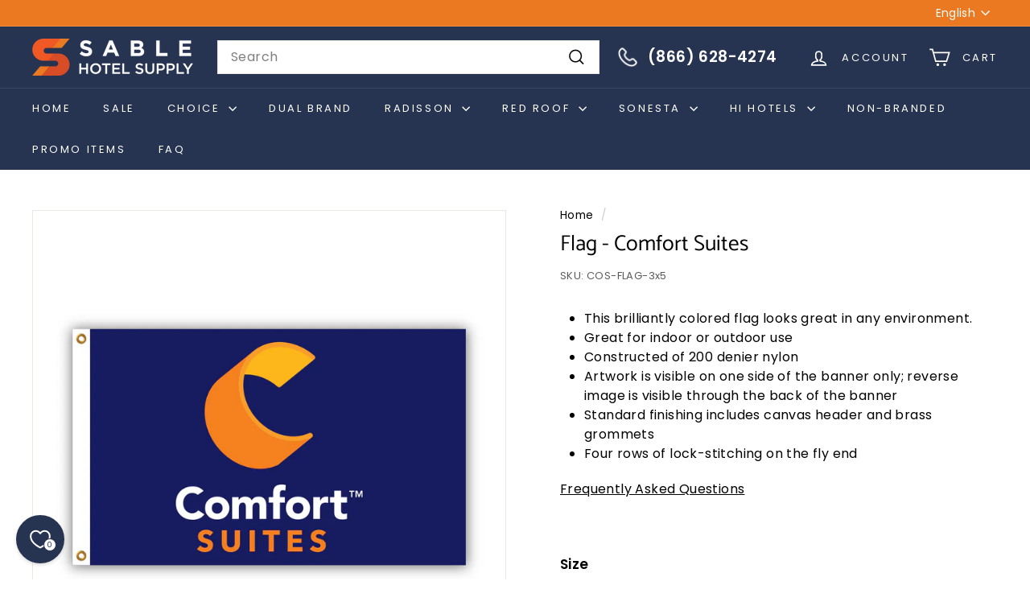

--- FILE ---
content_type: text/html; charset=utf-8
request_url: https://www.google.com/recaptcha/api2/anchor?ar=1&k=6LdDW8gpAAAAAPZa6V_tOIzLhaa7ZQG3fOQ7zTHa&co=aHR0cHM6Ly9zYWJsZWhvdGVsc3VwcGx5LmNvbTo0NDM.&hl=en&v=PoyoqOPhxBO7pBk68S4YbpHZ&size=invisible&anchor-ms=20000&execute-ms=30000&cb=ver6nltdmtdr
body_size: 48663
content:
<!DOCTYPE HTML><html dir="ltr" lang="en"><head><meta http-equiv="Content-Type" content="text/html; charset=UTF-8">
<meta http-equiv="X-UA-Compatible" content="IE=edge">
<title>reCAPTCHA</title>
<style type="text/css">
/* cyrillic-ext */
@font-face {
  font-family: 'Roboto';
  font-style: normal;
  font-weight: 400;
  font-stretch: 100%;
  src: url(//fonts.gstatic.com/s/roboto/v48/KFO7CnqEu92Fr1ME7kSn66aGLdTylUAMa3GUBHMdazTgWw.woff2) format('woff2');
  unicode-range: U+0460-052F, U+1C80-1C8A, U+20B4, U+2DE0-2DFF, U+A640-A69F, U+FE2E-FE2F;
}
/* cyrillic */
@font-face {
  font-family: 'Roboto';
  font-style: normal;
  font-weight: 400;
  font-stretch: 100%;
  src: url(//fonts.gstatic.com/s/roboto/v48/KFO7CnqEu92Fr1ME7kSn66aGLdTylUAMa3iUBHMdazTgWw.woff2) format('woff2');
  unicode-range: U+0301, U+0400-045F, U+0490-0491, U+04B0-04B1, U+2116;
}
/* greek-ext */
@font-face {
  font-family: 'Roboto';
  font-style: normal;
  font-weight: 400;
  font-stretch: 100%;
  src: url(//fonts.gstatic.com/s/roboto/v48/KFO7CnqEu92Fr1ME7kSn66aGLdTylUAMa3CUBHMdazTgWw.woff2) format('woff2');
  unicode-range: U+1F00-1FFF;
}
/* greek */
@font-face {
  font-family: 'Roboto';
  font-style: normal;
  font-weight: 400;
  font-stretch: 100%;
  src: url(//fonts.gstatic.com/s/roboto/v48/KFO7CnqEu92Fr1ME7kSn66aGLdTylUAMa3-UBHMdazTgWw.woff2) format('woff2');
  unicode-range: U+0370-0377, U+037A-037F, U+0384-038A, U+038C, U+038E-03A1, U+03A3-03FF;
}
/* math */
@font-face {
  font-family: 'Roboto';
  font-style: normal;
  font-weight: 400;
  font-stretch: 100%;
  src: url(//fonts.gstatic.com/s/roboto/v48/KFO7CnqEu92Fr1ME7kSn66aGLdTylUAMawCUBHMdazTgWw.woff2) format('woff2');
  unicode-range: U+0302-0303, U+0305, U+0307-0308, U+0310, U+0312, U+0315, U+031A, U+0326-0327, U+032C, U+032F-0330, U+0332-0333, U+0338, U+033A, U+0346, U+034D, U+0391-03A1, U+03A3-03A9, U+03B1-03C9, U+03D1, U+03D5-03D6, U+03F0-03F1, U+03F4-03F5, U+2016-2017, U+2034-2038, U+203C, U+2040, U+2043, U+2047, U+2050, U+2057, U+205F, U+2070-2071, U+2074-208E, U+2090-209C, U+20D0-20DC, U+20E1, U+20E5-20EF, U+2100-2112, U+2114-2115, U+2117-2121, U+2123-214F, U+2190, U+2192, U+2194-21AE, U+21B0-21E5, U+21F1-21F2, U+21F4-2211, U+2213-2214, U+2216-22FF, U+2308-230B, U+2310, U+2319, U+231C-2321, U+2336-237A, U+237C, U+2395, U+239B-23B7, U+23D0, U+23DC-23E1, U+2474-2475, U+25AF, U+25B3, U+25B7, U+25BD, U+25C1, U+25CA, U+25CC, U+25FB, U+266D-266F, U+27C0-27FF, U+2900-2AFF, U+2B0E-2B11, U+2B30-2B4C, U+2BFE, U+3030, U+FF5B, U+FF5D, U+1D400-1D7FF, U+1EE00-1EEFF;
}
/* symbols */
@font-face {
  font-family: 'Roboto';
  font-style: normal;
  font-weight: 400;
  font-stretch: 100%;
  src: url(//fonts.gstatic.com/s/roboto/v48/KFO7CnqEu92Fr1ME7kSn66aGLdTylUAMaxKUBHMdazTgWw.woff2) format('woff2');
  unicode-range: U+0001-000C, U+000E-001F, U+007F-009F, U+20DD-20E0, U+20E2-20E4, U+2150-218F, U+2190, U+2192, U+2194-2199, U+21AF, U+21E6-21F0, U+21F3, U+2218-2219, U+2299, U+22C4-22C6, U+2300-243F, U+2440-244A, U+2460-24FF, U+25A0-27BF, U+2800-28FF, U+2921-2922, U+2981, U+29BF, U+29EB, U+2B00-2BFF, U+4DC0-4DFF, U+FFF9-FFFB, U+10140-1018E, U+10190-1019C, U+101A0, U+101D0-101FD, U+102E0-102FB, U+10E60-10E7E, U+1D2C0-1D2D3, U+1D2E0-1D37F, U+1F000-1F0FF, U+1F100-1F1AD, U+1F1E6-1F1FF, U+1F30D-1F30F, U+1F315, U+1F31C, U+1F31E, U+1F320-1F32C, U+1F336, U+1F378, U+1F37D, U+1F382, U+1F393-1F39F, U+1F3A7-1F3A8, U+1F3AC-1F3AF, U+1F3C2, U+1F3C4-1F3C6, U+1F3CA-1F3CE, U+1F3D4-1F3E0, U+1F3ED, U+1F3F1-1F3F3, U+1F3F5-1F3F7, U+1F408, U+1F415, U+1F41F, U+1F426, U+1F43F, U+1F441-1F442, U+1F444, U+1F446-1F449, U+1F44C-1F44E, U+1F453, U+1F46A, U+1F47D, U+1F4A3, U+1F4B0, U+1F4B3, U+1F4B9, U+1F4BB, U+1F4BF, U+1F4C8-1F4CB, U+1F4D6, U+1F4DA, U+1F4DF, U+1F4E3-1F4E6, U+1F4EA-1F4ED, U+1F4F7, U+1F4F9-1F4FB, U+1F4FD-1F4FE, U+1F503, U+1F507-1F50B, U+1F50D, U+1F512-1F513, U+1F53E-1F54A, U+1F54F-1F5FA, U+1F610, U+1F650-1F67F, U+1F687, U+1F68D, U+1F691, U+1F694, U+1F698, U+1F6AD, U+1F6B2, U+1F6B9-1F6BA, U+1F6BC, U+1F6C6-1F6CF, U+1F6D3-1F6D7, U+1F6E0-1F6EA, U+1F6F0-1F6F3, U+1F6F7-1F6FC, U+1F700-1F7FF, U+1F800-1F80B, U+1F810-1F847, U+1F850-1F859, U+1F860-1F887, U+1F890-1F8AD, U+1F8B0-1F8BB, U+1F8C0-1F8C1, U+1F900-1F90B, U+1F93B, U+1F946, U+1F984, U+1F996, U+1F9E9, U+1FA00-1FA6F, U+1FA70-1FA7C, U+1FA80-1FA89, U+1FA8F-1FAC6, U+1FACE-1FADC, U+1FADF-1FAE9, U+1FAF0-1FAF8, U+1FB00-1FBFF;
}
/* vietnamese */
@font-face {
  font-family: 'Roboto';
  font-style: normal;
  font-weight: 400;
  font-stretch: 100%;
  src: url(//fonts.gstatic.com/s/roboto/v48/KFO7CnqEu92Fr1ME7kSn66aGLdTylUAMa3OUBHMdazTgWw.woff2) format('woff2');
  unicode-range: U+0102-0103, U+0110-0111, U+0128-0129, U+0168-0169, U+01A0-01A1, U+01AF-01B0, U+0300-0301, U+0303-0304, U+0308-0309, U+0323, U+0329, U+1EA0-1EF9, U+20AB;
}
/* latin-ext */
@font-face {
  font-family: 'Roboto';
  font-style: normal;
  font-weight: 400;
  font-stretch: 100%;
  src: url(//fonts.gstatic.com/s/roboto/v48/KFO7CnqEu92Fr1ME7kSn66aGLdTylUAMa3KUBHMdazTgWw.woff2) format('woff2');
  unicode-range: U+0100-02BA, U+02BD-02C5, U+02C7-02CC, U+02CE-02D7, U+02DD-02FF, U+0304, U+0308, U+0329, U+1D00-1DBF, U+1E00-1E9F, U+1EF2-1EFF, U+2020, U+20A0-20AB, U+20AD-20C0, U+2113, U+2C60-2C7F, U+A720-A7FF;
}
/* latin */
@font-face {
  font-family: 'Roboto';
  font-style: normal;
  font-weight: 400;
  font-stretch: 100%;
  src: url(//fonts.gstatic.com/s/roboto/v48/KFO7CnqEu92Fr1ME7kSn66aGLdTylUAMa3yUBHMdazQ.woff2) format('woff2');
  unicode-range: U+0000-00FF, U+0131, U+0152-0153, U+02BB-02BC, U+02C6, U+02DA, U+02DC, U+0304, U+0308, U+0329, U+2000-206F, U+20AC, U+2122, U+2191, U+2193, U+2212, U+2215, U+FEFF, U+FFFD;
}
/* cyrillic-ext */
@font-face {
  font-family: 'Roboto';
  font-style: normal;
  font-weight: 500;
  font-stretch: 100%;
  src: url(//fonts.gstatic.com/s/roboto/v48/KFO7CnqEu92Fr1ME7kSn66aGLdTylUAMa3GUBHMdazTgWw.woff2) format('woff2');
  unicode-range: U+0460-052F, U+1C80-1C8A, U+20B4, U+2DE0-2DFF, U+A640-A69F, U+FE2E-FE2F;
}
/* cyrillic */
@font-face {
  font-family: 'Roboto';
  font-style: normal;
  font-weight: 500;
  font-stretch: 100%;
  src: url(//fonts.gstatic.com/s/roboto/v48/KFO7CnqEu92Fr1ME7kSn66aGLdTylUAMa3iUBHMdazTgWw.woff2) format('woff2');
  unicode-range: U+0301, U+0400-045F, U+0490-0491, U+04B0-04B1, U+2116;
}
/* greek-ext */
@font-face {
  font-family: 'Roboto';
  font-style: normal;
  font-weight: 500;
  font-stretch: 100%;
  src: url(//fonts.gstatic.com/s/roboto/v48/KFO7CnqEu92Fr1ME7kSn66aGLdTylUAMa3CUBHMdazTgWw.woff2) format('woff2');
  unicode-range: U+1F00-1FFF;
}
/* greek */
@font-face {
  font-family: 'Roboto';
  font-style: normal;
  font-weight: 500;
  font-stretch: 100%;
  src: url(//fonts.gstatic.com/s/roboto/v48/KFO7CnqEu92Fr1ME7kSn66aGLdTylUAMa3-UBHMdazTgWw.woff2) format('woff2');
  unicode-range: U+0370-0377, U+037A-037F, U+0384-038A, U+038C, U+038E-03A1, U+03A3-03FF;
}
/* math */
@font-face {
  font-family: 'Roboto';
  font-style: normal;
  font-weight: 500;
  font-stretch: 100%;
  src: url(//fonts.gstatic.com/s/roboto/v48/KFO7CnqEu92Fr1ME7kSn66aGLdTylUAMawCUBHMdazTgWw.woff2) format('woff2');
  unicode-range: U+0302-0303, U+0305, U+0307-0308, U+0310, U+0312, U+0315, U+031A, U+0326-0327, U+032C, U+032F-0330, U+0332-0333, U+0338, U+033A, U+0346, U+034D, U+0391-03A1, U+03A3-03A9, U+03B1-03C9, U+03D1, U+03D5-03D6, U+03F0-03F1, U+03F4-03F5, U+2016-2017, U+2034-2038, U+203C, U+2040, U+2043, U+2047, U+2050, U+2057, U+205F, U+2070-2071, U+2074-208E, U+2090-209C, U+20D0-20DC, U+20E1, U+20E5-20EF, U+2100-2112, U+2114-2115, U+2117-2121, U+2123-214F, U+2190, U+2192, U+2194-21AE, U+21B0-21E5, U+21F1-21F2, U+21F4-2211, U+2213-2214, U+2216-22FF, U+2308-230B, U+2310, U+2319, U+231C-2321, U+2336-237A, U+237C, U+2395, U+239B-23B7, U+23D0, U+23DC-23E1, U+2474-2475, U+25AF, U+25B3, U+25B7, U+25BD, U+25C1, U+25CA, U+25CC, U+25FB, U+266D-266F, U+27C0-27FF, U+2900-2AFF, U+2B0E-2B11, U+2B30-2B4C, U+2BFE, U+3030, U+FF5B, U+FF5D, U+1D400-1D7FF, U+1EE00-1EEFF;
}
/* symbols */
@font-face {
  font-family: 'Roboto';
  font-style: normal;
  font-weight: 500;
  font-stretch: 100%;
  src: url(//fonts.gstatic.com/s/roboto/v48/KFO7CnqEu92Fr1ME7kSn66aGLdTylUAMaxKUBHMdazTgWw.woff2) format('woff2');
  unicode-range: U+0001-000C, U+000E-001F, U+007F-009F, U+20DD-20E0, U+20E2-20E4, U+2150-218F, U+2190, U+2192, U+2194-2199, U+21AF, U+21E6-21F0, U+21F3, U+2218-2219, U+2299, U+22C4-22C6, U+2300-243F, U+2440-244A, U+2460-24FF, U+25A0-27BF, U+2800-28FF, U+2921-2922, U+2981, U+29BF, U+29EB, U+2B00-2BFF, U+4DC0-4DFF, U+FFF9-FFFB, U+10140-1018E, U+10190-1019C, U+101A0, U+101D0-101FD, U+102E0-102FB, U+10E60-10E7E, U+1D2C0-1D2D3, U+1D2E0-1D37F, U+1F000-1F0FF, U+1F100-1F1AD, U+1F1E6-1F1FF, U+1F30D-1F30F, U+1F315, U+1F31C, U+1F31E, U+1F320-1F32C, U+1F336, U+1F378, U+1F37D, U+1F382, U+1F393-1F39F, U+1F3A7-1F3A8, U+1F3AC-1F3AF, U+1F3C2, U+1F3C4-1F3C6, U+1F3CA-1F3CE, U+1F3D4-1F3E0, U+1F3ED, U+1F3F1-1F3F3, U+1F3F5-1F3F7, U+1F408, U+1F415, U+1F41F, U+1F426, U+1F43F, U+1F441-1F442, U+1F444, U+1F446-1F449, U+1F44C-1F44E, U+1F453, U+1F46A, U+1F47D, U+1F4A3, U+1F4B0, U+1F4B3, U+1F4B9, U+1F4BB, U+1F4BF, U+1F4C8-1F4CB, U+1F4D6, U+1F4DA, U+1F4DF, U+1F4E3-1F4E6, U+1F4EA-1F4ED, U+1F4F7, U+1F4F9-1F4FB, U+1F4FD-1F4FE, U+1F503, U+1F507-1F50B, U+1F50D, U+1F512-1F513, U+1F53E-1F54A, U+1F54F-1F5FA, U+1F610, U+1F650-1F67F, U+1F687, U+1F68D, U+1F691, U+1F694, U+1F698, U+1F6AD, U+1F6B2, U+1F6B9-1F6BA, U+1F6BC, U+1F6C6-1F6CF, U+1F6D3-1F6D7, U+1F6E0-1F6EA, U+1F6F0-1F6F3, U+1F6F7-1F6FC, U+1F700-1F7FF, U+1F800-1F80B, U+1F810-1F847, U+1F850-1F859, U+1F860-1F887, U+1F890-1F8AD, U+1F8B0-1F8BB, U+1F8C0-1F8C1, U+1F900-1F90B, U+1F93B, U+1F946, U+1F984, U+1F996, U+1F9E9, U+1FA00-1FA6F, U+1FA70-1FA7C, U+1FA80-1FA89, U+1FA8F-1FAC6, U+1FACE-1FADC, U+1FADF-1FAE9, U+1FAF0-1FAF8, U+1FB00-1FBFF;
}
/* vietnamese */
@font-face {
  font-family: 'Roboto';
  font-style: normal;
  font-weight: 500;
  font-stretch: 100%;
  src: url(//fonts.gstatic.com/s/roboto/v48/KFO7CnqEu92Fr1ME7kSn66aGLdTylUAMa3OUBHMdazTgWw.woff2) format('woff2');
  unicode-range: U+0102-0103, U+0110-0111, U+0128-0129, U+0168-0169, U+01A0-01A1, U+01AF-01B0, U+0300-0301, U+0303-0304, U+0308-0309, U+0323, U+0329, U+1EA0-1EF9, U+20AB;
}
/* latin-ext */
@font-face {
  font-family: 'Roboto';
  font-style: normal;
  font-weight: 500;
  font-stretch: 100%;
  src: url(//fonts.gstatic.com/s/roboto/v48/KFO7CnqEu92Fr1ME7kSn66aGLdTylUAMa3KUBHMdazTgWw.woff2) format('woff2');
  unicode-range: U+0100-02BA, U+02BD-02C5, U+02C7-02CC, U+02CE-02D7, U+02DD-02FF, U+0304, U+0308, U+0329, U+1D00-1DBF, U+1E00-1E9F, U+1EF2-1EFF, U+2020, U+20A0-20AB, U+20AD-20C0, U+2113, U+2C60-2C7F, U+A720-A7FF;
}
/* latin */
@font-face {
  font-family: 'Roboto';
  font-style: normal;
  font-weight: 500;
  font-stretch: 100%;
  src: url(//fonts.gstatic.com/s/roboto/v48/KFO7CnqEu92Fr1ME7kSn66aGLdTylUAMa3yUBHMdazQ.woff2) format('woff2');
  unicode-range: U+0000-00FF, U+0131, U+0152-0153, U+02BB-02BC, U+02C6, U+02DA, U+02DC, U+0304, U+0308, U+0329, U+2000-206F, U+20AC, U+2122, U+2191, U+2193, U+2212, U+2215, U+FEFF, U+FFFD;
}
/* cyrillic-ext */
@font-face {
  font-family: 'Roboto';
  font-style: normal;
  font-weight: 900;
  font-stretch: 100%;
  src: url(//fonts.gstatic.com/s/roboto/v48/KFO7CnqEu92Fr1ME7kSn66aGLdTylUAMa3GUBHMdazTgWw.woff2) format('woff2');
  unicode-range: U+0460-052F, U+1C80-1C8A, U+20B4, U+2DE0-2DFF, U+A640-A69F, U+FE2E-FE2F;
}
/* cyrillic */
@font-face {
  font-family: 'Roboto';
  font-style: normal;
  font-weight: 900;
  font-stretch: 100%;
  src: url(//fonts.gstatic.com/s/roboto/v48/KFO7CnqEu92Fr1ME7kSn66aGLdTylUAMa3iUBHMdazTgWw.woff2) format('woff2');
  unicode-range: U+0301, U+0400-045F, U+0490-0491, U+04B0-04B1, U+2116;
}
/* greek-ext */
@font-face {
  font-family: 'Roboto';
  font-style: normal;
  font-weight: 900;
  font-stretch: 100%;
  src: url(//fonts.gstatic.com/s/roboto/v48/KFO7CnqEu92Fr1ME7kSn66aGLdTylUAMa3CUBHMdazTgWw.woff2) format('woff2');
  unicode-range: U+1F00-1FFF;
}
/* greek */
@font-face {
  font-family: 'Roboto';
  font-style: normal;
  font-weight: 900;
  font-stretch: 100%;
  src: url(//fonts.gstatic.com/s/roboto/v48/KFO7CnqEu92Fr1ME7kSn66aGLdTylUAMa3-UBHMdazTgWw.woff2) format('woff2');
  unicode-range: U+0370-0377, U+037A-037F, U+0384-038A, U+038C, U+038E-03A1, U+03A3-03FF;
}
/* math */
@font-face {
  font-family: 'Roboto';
  font-style: normal;
  font-weight: 900;
  font-stretch: 100%;
  src: url(//fonts.gstatic.com/s/roboto/v48/KFO7CnqEu92Fr1ME7kSn66aGLdTylUAMawCUBHMdazTgWw.woff2) format('woff2');
  unicode-range: U+0302-0303, U+0305, U+0307-0308, U+0310, U+0312, U+0315, U+031A, U+0326-0327, U+032C, U+032F-0330, U+0332-0333, U+0338, U+033A, U+0346, U+034D, U+0391-03A1, U+03A3-03A9, U+03B1-03C9, U+03D1, U+03D5-03D6, U+03F0-03F1, U+03F4-03F5, U+2016-2017, U+2034-2038, U+203C, U+2040, U+2043, U+2047, U+2050, U+2057, U+205F, U+2070-2071, U+2074-208E, U+2090-209C, U+20D0-20DC, U+20E1, U+20E5-20EF, U+2100-2112, U+2114-2115, U+2117-2121, U+2123-214F, U+2190, U+2192, U+2194-21AE, U+21B0-21E5, U+21F1-21F2, U+21F4-2211, U+2213-2214, U+2216-22FF, U+2308-230B, U+2310, U+2319, U+231C-2321, U+2336-237A, U+237C, U+2395, U+239B-23B7, U+23D0, U+23DC-23E1, U+2474-2475, U+25AF, U+25B3, U+25B7, U+25BD, U+25C1, U+25CA, U+25CC, U+25FB, U+266D-266F, U+27C0-27FF, U+2900-2AFF, U+2B0E-2B11, U+2B30-2B4C, U+2BFE, U+3030, U+FF5B, U+FF5D, U+1D400-1D7FF, U+1EE00-1EEFF;
}
/* symbols */
@font-face {
  font-family: 'Roboto';
  font-style: normal;
  font-weight: 900;
  font-stretch: 100%;
  src: url(//fonts.gstatic.com/s/roboto/v48/KFO7CnqEu92Fr1ME7kSn66aGLdTylUAMaxKUBHMdazTgWw.woff2) format('woff2');
  unicode-range: U+0001-000C, U+000E-001F, U+007F-009F, U+20DD-20E0, U+20E2-20E4, U+2150-218F, U+2190, U+2192, U+2194-2199, U+21AF, U+21E6-21F0, U+21F3, U+2218-2219, U+2299, U+22C4-22C6, U+2300-243F, U+2440-244A, U+2460-24FF, U+25A0-27BF, U+2800-28FF, U+2921-2922, U+2981, U+29BF, U+29EB, U+2B00-2BFF, U+4DC0-4DFF, U+FFF9-FFFB, U+10140-1018E, U+10190-1019C, U+101A0, U+101D0-101FD, U+102E0-102FB, U+10E60-10E7E, U+1D2C0-1D2D3, U+1D2E0-1D37F, U+1F000-1F0FF, U+1F100-1F1AD, U+1F1E6-1F1FF, U+1F30D-1F30F, U+1F315, U+1F31C, U+1F31E, U+1F320-1F32C, U+1F336, U+1F378, U+1F37D, U+1F382, U+1F393-1F39F, U+1F3A7-1F3A8, U+1F3AC-1F3AF, U+1F3C2, U+1F3C4-1F3C6, U+1F3CA-1F3CE, U+1F3D4-1F3E0, U+1F3ED, U+1F3F1-1F3F3, U+1F3F5-1F3F7, U+1F408, U+1F415, U+1F41F, U+1F426, U+1F43F, U+1F441-1F442, U+1F444, U+1F446-1F449, U+1F44C-1F44E, U+1F453, U+1F46A, U+1F47D, U+1F4A3, U+1F4B0, U+1F4B3, U+1F4B9, U+1F4BB, U+1F4BF, U+1F4C8-1F4CB, U+1F4D6, U+1F4DA, U+1F4DF, U+1F4E3-1F4E6, U+1F4EA-1F4ED, U+1F4F7, U+1F4F9-1F4FB, U+1F4FD-1F4FE, U+1F503, U+1F507-1F50B, U+1F50D, U+1F512-1F513, U+1F53E-1F54A, U+1F54F-1F5FA, U+1F610, U+1F650-1F67F, U+1F687, U+1F68D, U+1F691, U+1F694, U+1F698, U+1F6AD, U+1F6B2, U+1F6B9-1F6BA, U+1F6BC, U+1F6C6-1F6CF, U+1F6D3-1F6D7, U+1F6E0-1F6EA, U+1F6F0-1F6F3, U+1F6F7-1F6FC, U+1F700-1F7FF, U+1F800-1F80B, U+1F810-1F847, U+1F850-1F859, U+1F860-1F887, U+1F890-1F8AD, U+1F8B0-1F8BB, U+1F8C0-1F8C1, U+1F900-1F90B, U+1F93B, U+1F946, U+1F984, U+1F996, U+1F9E9, U+1FA00-1FA6F, U+1FA70-1FA7C, U+1FA80-1FA89, U+1FA8F-1FAC6, U+1FACE-1FADC, U+1FADF-1FAE9, U+1FAF0-1FAF8, U+1FB00-1FBFF;
}
/* vietnamese */
@font-face {
  font-family: 'Roboto';
  font-style: normal;
  font-weight: 900;
  font-stretch: 100%;
  src: url(//fonts.gstatic.com/s/roboto/v48/KFO7CnqEu92Fr1ME7kSn66aGLdTylUAMa3OUBHMdazTgWw.woff2) format('woff2');
  unicode-range: U+0102-0103, U+0110-0111, U+0128-0129, U+0168-0169, U+01A0-01A1, U+01AF-01B0, U+0300-0301, U+0303-0304, U+0308-0309, U+0323, U+0329, U+1EA0-1EF9, U+20AB;
}
/* latin-ext */
@font-face {
  font-family: 'Roboto';
  font-style: normal;
  font-weight: 900;
  font-stretch: 100%;
  src: url(//fonts.gstatic.com/s/roboto/v48/KFO7CnqEu92Fr1ME7kSn66aGLdTylUAMa3KUBHMdazTgWw.woff2) format('woff2');
  unicode-range: U+0100-02BA, U+02BD-02C5, U+02C7-02CC, U+02CE-02D7, U+02DD-02FF, U+0304, U+0308, U+0329, U+1D00-1DBF, U+1E00-1E9F, U+1EF2-1EFF, U+2020, U+20A0-20AB, U+20AD-20C0, U+2113, U+2C60-2C7F, U+A720-A7FF;
}
/* latin */
@font-face {
  font-family: 'Roboto';
  font-style: normal;
  font-weight: 900;
  font-stretch: 100%;
  src: url(//fonts.gstatic.com/s/roboto/v48/KFO7CnqEu92Fr1ME7kSn66aGLdTylUAMa3yUBHMdazQ.woff2) format('woff2');
  unicode-range: U+0000-00FF, U+0131, U+0152-0153, U+02BB-02BC, U+02C6, U+02DA, U+02DC, U+0304, U+0308, U+0329, U+2000-206F, U+20AC, U+2122, U+2191, U+2193, U+2212, U+2215, U+FEFF, U+FFFD;
}

</style>
<link rel="stylesheet" type="text/css" href="https://www.gstatic.com/recaptcha/releases/PoyoqOPhxBO7pBk68S4YbpHZ/styles__ltr.css">
<script nonce="UvcQQEF9w5yHDhkaG9oK6g" type="text/javascript">window['__recaptcha_api'] = 'https://www.google.com/recaptcha/api2/';</script>
<script type="text/javascript" src="https://www.gstatic.com/recaptcha/releases/PoyoqOPhxBO7pBk68S4YbpHZ/recaptcha__en.js" nonce="UvcQQEF9w5yHDhkaG9oK6g">
      
    </script></head>
<body><div id="rc-anchor-alert" class="rc-anchor-alert"></div>
<input type="hidden" id="recaptcha-token" value="[base64]">
<script type="text/javascript" nonce="UvcQQEF9w5yHDhkaG9oK6g">
      recaptcha.anchor.Main.init("[\x22ainput\x22,[\x22bgdata\x22,\x22\x22,\[base64]/[base64]/UltIKytdPWE6KGE8MjA0OD9SW0grK109YT4+NnwxOTI6KChhJjY0NTEyKT09NTUyOTYmJnErMTxoLmxlbmd0aCYmKGguY2hhckNvZGVBdChxKzEpJjY0NTEyKT09NTYzMjA/[base64]/MjU1OlI/[base64]/[base64]/[base64]/[base64]/[base64]/[base64]/[base64]/[base64]/[base64]/[base64]\x22,\[base64]\\u003d\\u003d\x22,\x22X8KCNcKPwrofw4V7wqzCqMODw7FPwqjDv8Kbwoc9wobDo3nCqC8OwpAkwpFXw5rDjDRUf8K/w6nDusOUUkgDZsKNw6t3w6TCvWU0wp3DosOwwrbCqcKlwp7Cq8KOFsK7wqxlwrI9wq1Ww7PCvjgzw6bCvQrDuHTDoBtrQcOCwp17w7QTAcOkwozDpsKVagnCvC8lWxzCvMO5GsKnwpbDnTbCl3EZa8K/w7tZw7BKOBo5w4zDiMKcccOAXMK6woJpwrnDhUvDksKuKjbDpwzCocOEw6VhAADDg0NNwo4Rw6UWDlzDosOLw7J/In7CtMK/QCXDnFwYwpnCgCLCp27DjgsowqvDgwvDrBdHEGhVw7bCjC/Cp8KDaQNiaMOVDX3CjcO/w6XDkAzCncKmVXlPw6JAwplLXQzCpDHDncOow747w6bCuwHDgAhdwofDgwl4PngwwrcvworDoMOOw4M2w5dxW8OMekciPQJ5eGnCu8KVw6oPwoIww47DhsOnB8KQb8KeIl/Cu2HDisOlfw0ZOXxew4R+BW7Dr8KcQ8K/[base64]/CiXDDhMOXwqFKBcKvK2bCtCfDtcORw5jDmsKOZyfCh8KFPz3CrlAzRMOAwpTDicKRw5oxA1dbVWfCtsKMw4ECQsOzJUPDtsKrXnjCscO5w4dmVsKJLMK8Y8KOE8K7wrRPwq3CkB4LwoBRw6vDkRxEwrzCvkMdwrrDonZ6FsOfwpZqw6HDnm3Ctl8fwpnCo8O/w77Cv8KCw6RUK2NmUmfClghZdMK7fXLDisKnfydRZcObwqknHzkwfcOIw57DvzvDvMO1RsO4TMOBMcKGw4xuaRkOSyoFTh5nwp/Dh1sjAxlMw6xdw5YFw47DnS1DQDVkN2vCvcKrw5xWbigAPMOvwoTDvjLDjsOuFGLDnBdGHQprwrzCri4MwpU3W2PCuMO3wqPCrA7CjjrDjTENw5bDssKHw5Qww4p6bXXCicK7w73DncOUWcOIPcOxwp5Bw7UMbQrDvcKHwo3ChgsUYXjCjsOmTcKkw5pvwr/[base64]/[base64]/MsOwTF3ChcORRcOgw6p5ccKNw53CqVtIwpsRSA4xwprDhUjDlcOqwpPDiMKjAClJw5bDrsOnwqzCpFbCmiF2wqRbc8ONVMOCwofDgMKMwpLCmHvCkcOEScKSDMKkwoDDhEtqYWJ1c8K1XMKtK8KUwo/[base64]/DgMKZFMK/[base64]/TBPDncKeLxvDicORZcOyw6TCpB3DlMKGdxA7D8K4QCQ0F8OHLyzDtQIGNcOhw5DCtcKuKVXDqDrDm8OYwoTCmMKIfMKtw5PDvSrClMKew4tbwrErSg7DrnU5wox9woluf118wpTCoMKuMcOmV1DDlmE3wprDocOjwo3DuV9ow4LDj8KybcKodFB/[base64]/DjXPDtTrClcKcYnhAwoJTwp9bw6LDgsOVTEARw5LCk8K5wrzDusKWwrLDk8OKeF/CgmEbCMKIwp7Dqmwjwot1ZkDCgyE3w5jCksKHaw/[base64]/DuDLDjMOcwo3DucKXw53Co8KWw5BEWsK+ACHCt8OpKsK3fMKiw6YGw4zDlkkDwrTDkl9zwpjCl0J/fxfDlUrCrMKqwrnDpcOsw4MeHDAMwrXCo8K/RMKkw5hfwrLDqsOjw6bCrMKJHcOQw5vCvkgIw7wAAC08w6MkQMOIeRJXw6Afwq7DrVUBw6TDmsKTQi8xajTDljDCnMKJw5TCn8OzwqNKA3tLwo/[base64]/DpjHDpj3Cl8OIw6BvwqYpw6pXfCTCnMObwrzDuMKgwrjDp1fDq8Kmw5FIFShlwpgCw4k3UQPDiMO6w5cow6VaKRHDp8KLS8K7Tn4dwrVJGXbCmcKJwr/Do8Kcd1/CrBfCrcOpUMKEZcKBw4DCmsK1JW9LwrPChMKqD8K7PhbDoFzCkcOew75LC2DDgj/CgMOZw6rDtUQpQsOnw6Mkwr52wpAOYyoXIhZGw4LDugFWFsKIwq8ewotNwp7Cg8Kuw4/Ch1g3wqkrwpQLb04rwrxcwp4BwoPDqQsZw5rCqcOjw4hPdMOOesO2wqc8wqDCpgfDg8O9w6XDvcKDwrAEYcO+w79ZfsODwojChMKzwp1PTsKwwqtXwo3CmDDCuMKxwqVPX8KMJXtowrfCi8KkP8OjY1hzb8Ouw5NceMK/e8OWw5QKNDcdYMO6QsKmwpBzDsOOacOvwrR4w7fDmgjDmMOOw4/Ck1zDl8OoA23CusKnNMKINMO9w5jDoxltJsKZwp/[base64]/Dv8KyVcKCw7fCvsOWGcODJUPChMOqwrhmw7IwXcO4wonDiAvCsMKrQFVTw4o1w6nClRDDnhzCvj0jwplONz3CiMOPwp/DoMK8YcOzwoTCuAjCkhpTYEDCiiMtZ2pTwpnCg8O0JsK8wqY4wqzDn1vCjMO6DRjCs8OjwqbCp251w7hCwqfCvELDgsOhwoIbwr4CNR/DggvCpsKew6cUw5rCnMKhwo7CqMKBBCAfwpzDmjZ+J3fCjcKYP8OVbcKnwppsZsK5ecOOwq1Rag1VI1wjwqLCtCLCoEAlUMKiN3PCksOUI07CrMKdbcOuw5F/HUHCnyRtdzrDoWlrwpBQwrjDomkpw4wxDMKKfXoZNMOPw6wvwrxBVApFGcOxw5dpQcKyY8KUIcO4fH3CvsOIw4dBw5/DscO0w4TDr8O7ai7DnsK5NcKjLcKCA1/DvyLDqMOkw4fCmMOdw75JwoPDlMOdw5/[base64]/NX3ClFxtwpLChMKkwr3CsMOnwrrDryHCgWLDk3vDhDnDiMKsY8KcwpUKwr9kcDx+wq/CjnhSw6g2JHliw4lfOMKLHDrCgFFNwoYHZMK/L8KNwrsDw4HDnMOXe8KwCcOyA3Uaw7fDicKfZQJEe8K8wo01wrnDgynDrVnDncKawpQcUEMMa1oGwokcw7Ifw6sNw5JRLG0uG2nDlx0Sw5k+wo1JwqPCncOJw4/ConfCi8KQS2DDoDTCgMKVwrVnwocxfDzCh8KIJwN/[base64]/Cp8OSFMObRSXDrlLDhHoywr7CusK/[base64]/wr07X8KCfkRsw7wjwpsiwrzDshfCqzt3w67Dj8Orw5REesOIwpTDlMK2wr3DuH/[base64]/ZF8LfmHDjsKZwpURw5fCkTvDgAtETndlw5lBwq/Ds8KjwrsYwqPCij/Co8OXKcOvw7TDucO+cDfDul/DhMOgwrcNQikfwoYCwo91w4PCszzDsyMDP8OfUQ5UwrPCuR3CtcOFBcKHBMOQIMKcw4bDlMKYw4A5TC9Xw77Ct8Kzw6rDkMK+w5otbMKJZMOYw7F+wpjChX/CucKtw57CgUPCsUB6M1fDqMKSw4kow4PDg1zCv8KNeMKWDcKrw6jDt8OAw6NXwprDrTDDqcOow5vCqDHDgsOWLMORS8OkdBvCgsK4RsKKZERYwqVhw4HDvljDg8KGw4tAwqYDVHNrwrzCvsO1w6XDlsOBwp/Dl8Kcw7c7wodTZcKzTsOtw53Cn8K/[base64]/Di8OpDsKIBh0Mw4DDt8KlwojCoRlCw5TCvcKrw4wbCcOzOcOuJcOnfSRab8OHw6nCoVYKYMOkSVdoXSjCp3vDqcK1MEtrwqfDiGB7wrBIFSnDoQBbwpPDuVvCrQsNSk0Rw5DCoVAjHMOzwr0Tw4nDkS0awr/Dnw9pScOsXMKTR8KqCcOZNWHDoilJw7PCshLDuQZwb8K6w5MvwrLDrcOCWMOSNX/DscOuZcOlXsKiw73DhcKuMkwkWMOfw7bClmDCu30SwpwfVsKWw5nCrsOkPxBdccOfwrbCrWoWA8Oyw7/Do3rCq8Ovw7ZGJ0tZwobCjkHCvsOywqd7wrDDtsKUwq/Don5Rfm7DgsKxK8KDwpjCrMKnw7s1w5LCssKzCWjDhMKpJ0PDhcKDSHLCnwPCvMKFZibCl2TDsMKew4ImJsODEMOeJMKWDkfDjMO2dMK9AsOBGMOkw6/Dk8KaBQ5Pw7bDjMOhCXHDtcKaQMKqfsOGwqZsw5h6bcKEwpTDm8OTYMOzPnTCtW/Cg8OGw6kmwoJsw5dSw6fCkGfDtmfCoWLCrizDoMOIUsObwoXCtsOrwq/[base64]/Dl8O6LGxuw4Nuf8KTwqjCr8KQw7fChsObw7rCjsOFIsOUw7owwpHDuRfCmcK/TMKLA8K+d13ChGERwqMyQsOCwq7Dg2pcwrpGc8K+DgPDssOlw5tWwqnCqUY/[base64]/Dh3jClyjCjgPDhMOcw6hDwrLDqmJTESF9w7fDgUjDk0p7IGA/D8OCWsKNbHPDsMOwPHYmJBTDunrDvMOUw4wQwpbDisKbwrUKw7Utw4fCkgLDtcOcfFrCm2/DrmoUwpfDr8Kdw6FGAcKiw4jDmwU8w6XCsMKlwp4NwoDCqWtybsOsRCLDtcKUNMOKw48jw4c3BifDr8KZAGTChklzwoQMZsOSwqHDgAPCjMKMwqlVw6HDkwYxwpMBw5/DoQ3DplHDuMKzw4/CnD3DtsKHwpnCqcOdwqwww4PDiTFkf0sZwqdHdcKCQ8K+PsOnwohmXAXCpXrDuSvDmcKWJm/[base64]/wq5Ld8K8GlNZwoPCgVBfBCvDrcKzdMKxwpYcw5TCvcOHKMOtw4bDuMOJaSHCncKkWMOGw4HDtEpgwpsew7rDjsKdO3YZwrbCvmZKw5jDr3bCr1ojRkrCqMKpw4rCkSwOw43DosKnd15Fw5/[base64]/CqFHDmMKwwo7CnWUzEWgQSS4JVMOgf8KUwp7DsU3Domczw5/CrzhOEXLDvz7DgcOvwp7ClG4tQcOqwrUpw6tIwqDDrcK4w4xGYMO7D3YiwotEw6/CtMKIQTYEfyxFw715wqNcwojCoGnCqsKWw5UhJMKHw5PChVTCsTTDtcKJWSfDtR45XzLDhcODfig8QgbDjsOYXBNoFMOfwqNEFcOOwq/CkkvCiUtiwqZ3OX49wpU3ZiDDn1bDpHHDq8KUw7LDgTQZFgXCt1Q4wpXDgsKmbT0IHhXCtzcNScOrwqfChRvDtxrCn8Kmw63CpXXClR7CksKzw53CosKsccO9w7hFK1RdRH/DkwPCvHhVwpDCuMOicF8zNMKAw5bCo33CgT5MwrHDiXdhWsKEHxPCqXDCjcKABcKFJnPDrcODdMOZHcKRw4TDpgISAR7DlU8ywoZZwrnDq8ObSMKOSsKjKcOpwq/Ci8ODwq8lw6sDw5HCuTPDiBBKc2NZwplMwp3CmE5JbkZtCy08w7ZpdyoOB8OBwoXDnnzCsg5WDsK5w70nwoRRwq/CucOJwq8yd27DlMK9VF7Cl31QwqRywqPDnMKEU8KVwrVsw6DCt1V+PsOdwpvCu1vDgkfDgsKiw6YQwq5QdQpEwqDDqcK7wqPCsxx6w5HDmMKbwrRnY0dswqvDkBvCpChyw6bDlxvDiDRZwpTDsg3ClkQew4bCpwLCh8OzKMKtQ8K5wq/[base64]/RSLDjsKPIyPDtcOLWVPDpsOFCTh7QigAVsOUwppIN05swoRSISzCqQsAAid+U18LeyTCtMKFwp3Dm8K2UMKkCTDCvgXDnMO4R8Kzw6LCuTg8CU8Fw5/CncKfTHvDkMKrw5ppUsOHwqVFwobCrxPCkMOiezN1HgAeacKGakEKw6/CrSbDjVHCgSzChMKDw4DDoFRxVUQ5w7jCkVRhwqQiw6MeOMKiZRjDuMKzYsOuwqR/VMO5w6bCoMKpbD/Cj8OZwpZfw6TCgcOBTwQJDMK/wpDDv8K2wrQ+dmpoDytDwq7CssKywpzCp8OAdsOsC8KZw4fCmMOIC1lJwrFNw4BCaUtbw4fCrhDCtjVqKsOaw6JIZ1IpwrjCsMK9PW/DrmA7fiAbF8KZSsK1wo/CkMOBw5EYL8OswqTDn8OEwq1sd0U0TMKEw4tpe8KVCwrDpGXDh3csXcKiw63Du1YnTWY7wqbDn183wrDDhkQ0VHhHBsOFRW51w5PCq0fCpsO/esKqw7/CjmB0wopKVFIjfwzCpcOGw5F4wrzDocOtPHNpP8KBTj7CqjPDgsOPRlFyL2PCmsO3OiFxcBUHw6UBw5vDkjnDgsO2WsO4emXDtcOCOQfDpcKBOTYYw7vCml7DocOtw4/DpsKswqA5w5rDtsOMZSPDpFbDtkhZwoY4wrDCny0fw4nDm2TCp0BLw6TDrgohLsOrwonCmQXDnBxIw6USw6jCqMOJw7pDNCBQG8KHX8O6JMOhw6Bow6/CtcOpw7oRDQU+S8KfHysOEnguwrDCkSnCjBVgQTtpw6fCrzYEw73CvFFqw6bDhivDlcKBPMKyIm4Swq7CosKawqTDtsOLw4nDjMOIwrLDvcKvwpvDhkjDp3Esw6Nww5DDpEXDocK/B190ST0Swqc8Ak9ywr4CLsOwZTlXTTfChcK0w4jDhcKdwohAw5N6wr9bf2PDhWTCkMKxXjhHwqJyX8OgVsKswqg1RMKgwpcyw7NnHUkew4QPw7U6U8O2IT7Csx7CqgV7w6XDhcK5wq3Ch8Krw63CiAXCuULDucKYbsK/[base64]/Dtg/CpXonVWXDvMKxw4zDu8KwwrjDv8KsBxsLw7dnGcOyAGfDkcK/[base64]/CucOLCEvCmsO3WcKmcQ/CuytDw7Fkwp7Cow4uOMOwHhQzw58hZcKEw5fDrk3ClWTDnDzCgsOQwrXDkMKFV8O1W08Pw5J8UHRJdMKhSHnCqMKiIsKNw55COzvDvWI9XQHCgsKpw5ItF8KgUz4Kw5w6wpkcw7Myw53Cl3rCmcKtPjciOcKDYsOcUcOHbRdXw7/CgG4zwowbTiHDjMO8wr8eBhd5w5R7wprCosKbMsKCJyEpZiTCtsKzcMOWc8OrS3E+O0DDncK1VsOPw7vDkC7Dn0xfem3CqjwJUE8xw4jCjx3DoDfDlnbCmsOKwq7DkMOZOMO/[base64]/Dk8OHw5ZdahN/wpErw77CjEppw4zDhVQlRj7DsMKvLyBaw7p6wr4Aw6XCqiBEw7fDt8KJJwYbJgJ2w4gCw5PDlVcvVcOYUSclw4HCs8ORQMO3KyLCp8KRVsOPwoLDuMOOTSpkewgNw7rCoU42wpbDssKowq/Cv8OYQH7DhnAvV04WwpDDt8OxXW5mwrLCuMOXbiIVPcONFi0ZwqRQw7EUL8OEw4c2wqfClRnChsOwMMOoC1QUAUU3X8OUw7YNY8OOwpQ7w4wES0Qzwp3DgkliwozDrUzCpsKnQMKiwoNFOcKuRsOxX8OcwpnDmXJRwr/[base64]/[base64]/CvkXCij/CvB5zGcOPH2M9LH7DjTl5d1sqwo7Ck8OZJnZsRBnCrcO3woEzXSceXyTChcOQwpjDtMKHw6vCqy/DoMOCwprCnQ1Lw57DvcOBwprCtMKGDVbDrsKhwqpMw4o8wpzDn8Obw59Mw6hzORxHDMOMAS7DqwfCncOCV8K6MsK2w5TDkcOpDMOrw45sDcOsGWzCnj0pw6YmQsO6dsO3c1Uzw6cMfMKIGWjDtsKnLDjDv8K/JcORVDHCgn5WNDbCkRbChCJCIsOAY3xnw7/DogzCvMO1wo1fw7dnwqHCmcOfw5ZgM3DDusOxw7fDqE/CksO3IsKtw53Dv3/CuH/DucOtw5PDghhNLsKoOgfCnhrDtcOuw4HCvRZnQUnCjl/[base64]/[base64]/CrnfDmifCksKwRCDDu0DDrTI8eDfCrcKvbG53w73DsHLDuxbDnX1tw5rDmsO0w7LDmz5TwrIqQcOmcMOww5LClsO3CMO6TsOIwo/DisK8FsOkBcKVDcKxwp3CjsOKwp5TwqPDmHw1w6xYw6MCw44ow43DsxbDmELDvMOowovDg0RRw7HDtsOmAmB7wq7Co2TCjgvDgmXDsF1Jwo0Qw5U6w7MwTAFMHnBSFsO3CMOzwrESw5/[base64]/OSMiSsKjVsKzw7DDvsKLVMK3fxRFXz0aw7PDslzCucOtw6rDqMOFa8O4AhrDikRhwrTCuMOfw7bDi8KgBC3Cm1kzw47Ds8KXw7grUz7CnicWw4dQwoDDmCdIP8OeZTPDu8KQwoV/fRRzZcKzw4oFw4vCrMOPwpIRwqTDrSkew6t8E8OVVMO1wpZOw4jDq8KCwpzCiXNCOD7Cv3tbC8Omw7fDiWQlKsOCF8KTwqDCgEZlNQPDrcKgACbDniUnNMKdw67DhsKaTkzDo3nChMK5NMO9Xm/[base64]/wo45C8OzH0M2YMOMw5LDq8Kxw4jCpV7Cs8K0wqHDl1rDoF/DhCnDlsK4DEvDvy7CswHDtxFPwqpxwoNCwqDDinkzwr3Cu2ZNw5TCphLDlnXDhz/DkMKhwp9pw7rDl8OUEhrDuynDlyMbUUvCosKbw6vDo8O+GcOew7xiwojCmjYPw7jCkkFxWsKVw5nCgMKsN8KawrwUw5/Cj8OPS8OGwpHCojzDhMOII2gdKQdIw6jCkzfCtMKswpZww4vCqMKbwp3CvsOvwpR1JD8nwrMrwrt/JFwNZ8KCc1DDmTUPScORwoQZw61Zwq/[base64]/DlMOyw7XDlw/[base64]/wovCoMO3WW9acxvDv1czOsO1O2HCmgoaw6vCtMOXecOlw6bDszPDp8Kvw7JVw7FndcKEwqfDtsO/w6MPwozDpcOEw77DliPDpWXCl2vCpsOKwovDrRTDlMOSw57CiMK8HGggw7tQw45JQcOOST/CkMO8ICXDt8OwLm/CmwHCvMK/GcOXfVoTwo/Cu0QswqpawrMdwofClHXDlMK8NsKrw5sMZhc9D8OzY8KFIVLCqlJVw4csZXdPw6vCqsKIRmXCo2TCm8KGGlLDkMOvahleO8Kbw6/CrhFxw7zDvMKrw67CtX0rcMKsTz8cfikew70IT0EAasOzw5AVGH55D1LDucO8wqzCt8K2wronZTATw5PCoSzDgEbDgcONwqxkD8OVPyl/[base64]/woVZHB5iOcOGZAsEEiLCk8KJE8KjwpLDvMO8w4nDnCF5M8KUwr7DjBJiH8Okw4BQOV7CiwpQOUZww5nDusOuwpPDj3HCqh1LL8OFbXQ/w5/DnlZmw7HDshbCiSxdwojDvnAVHQPCpnhCwovCl2/CmcKdw5sAasKzw5MZJSfCug/DjR5KHcKEw5k1UcORIBYwHDN/NDrCp0BgIMOcPcO2wqENB3UkwrghwpbCq0QHAMOsQsO3IT3DjXISQsKAwojCgcK7DsOGw41kw6DDtAFJEH0PPsOwFV3CosOrw7w/HMO0wo0/BkVgwoPCu8Onw7/[base64]/[base64]/CusKHw7BSbSLDgcKpbMKHI8KRPilRFkBHEznDucKXw5HCnU3Ct8K1wrowUsOjwr0bDMKpfMKbAMOTMA/[base64]/wqBIwpzCgcKeDsOCKGFFB8O3wqlRNMOnw6zDl8Kbw74GK8OCw4QoLltoAMOLQnzChcK7woZqw5x/w7zDrcOuDsKddlzDqcO7w6gTNcO/BwRwMMKoaQYmPVBkVsKbb1LCh03DmQdwOF3Crm0rwql4wo5xw7XCscKowpzCnMKke8KBEWHDqA7Dlx0qeMK7UsKlRnURw7PDhnZZeMK3w7Jpwq4bwq5DwrIQw4/[base64]/[base64]/w4ABw5QVC8KvLcKFwrcUwqDDgFdewoQJwrnDn8Kmw5DCmxVpw6TCpsO/[base64]/T8OBw5Izw5PDj8Orw63DpVXCq1TDiWASHcKFw6kjwroRwpAARMOCBMK6wqvDh8KsWivCu3fDrcOLw5jDt2bCn8KywqVLwosHw7wkwoVyLsOHe1nDlcOqSxcKCMK/w5cFQwY9wpwlwrTDpTIcW8Ovw7E9wp1yasKSX8OVw47DvsKYOSLCmwzCo07DqMK8I8Kyw4IWESHCjyvCosOIw4TDssKBw7/Cu3PCrsOPwpjDlsOOwq7ChsOeNMKhRWM/HjzCrcO7w6XDvQ9OXSJqGcOBAwE6wqzChGbDmsOfwp/CsMOMw5TDmzDDkyoPw73CizjDiXgjw6/CssKpd8KNw4TDiMOow5xNwoxzw5/CpnEhw5IBw45SeMKvw6bDq8OnLsKjwpPCig/CrMKiwo/CnsKidXDCpcOQw4cBw7p3w784w7hEw5XDh2zCtMKUw6/DgMKlw5DDv8OAw4ZowqHDkRXDl3U4wq7DqC7CmsOPBQJadQnDokbChXEOAS1Nw5/DhsKOwqPDtMKkD8OPH2cpw5Zmw5p/w7XDscKmw55TEsKhdlQmasOmw6Ipwqw6YwZWw4wbTsKJwocuwpbCg8KBwrUdwofDtcK+RMOLDcK3XMK/w5DDisOXw6AMaBUjQ0wGIcOAw47Dp8KLwoHCpsOow6VDwrkIP1EAcT/CtyZmwpsdHMO0w4LCsSjDhMKDBB/[base64]/[base64]/Cg8O5wofCgcKpwo4nw5s7L1dACAZ/S2dQw4xgwq/CmsKQwq7Cgg3DiMKUw7vDn3dBw5Z2w5VSw67DlCjDo8KRw6LCosOCw4nCkyNmYMKKV8K3w596PcKbw6HDksOBGsOETMKBworCpHwrw5dyw7zCncKvecOzGEvCqsO3wrEew57DtMO9w7/[base64]/GsOpdHsjR8OOw7QSw4fDiUnDkRnDngxhEUYTZsKXwrDCsMKjRGbDpMKqCcOYF8O0wqnDphQlQTdCwo3Dq8OUwo5Ow4TDskrCqS7DvwIXw7XCmTzDkgrCiBo3w7UtDU9ywpbDgR3CqcOlw7bCqA7Dq8KXFcOOEcOnw5VGfzxdw6d/wpwEZyrDvl/CqVnDvzHCkBLDvcKXFMO1wogjwpTDjB3Dk8KgwrAuwpbDuMOpH2V5D8OFAcKHwpgNwoxAw7MQDGHDgzfDh8OKZSLCr8OIYktOw41uasKsw7Enw49jeUsQw5/[base64]/DtMKHcMOSw4pcwrIOw6bCj8K0wobCu8K1wr3DlsOTwrDCg249PBzDlcKLGsK9OxRvw5Mtw6TDhsKIw4fDkTnCm8KTwprDgjRNKX4QKVXCn3vDgMOWw7N5wooCFMKAworCgcO9w6gsw6QAw4M5wqg+wog/DcK6LMK4CcKUccKlw4YpNMOCUMKEwqfDqHHCi8O5Hi3Ct8OEw5J0wrVWVUlOcRnDhSFjwq/CpcOqWWcuwoXCsHDDvi4xQcKWGWt0eX88BMKzXW9aOsKfDMKAWF7Dr8O+dHLCjcKrw4lIc1bDoMKHwpTDpxLDsXvDuytbw7nCicO3NMOuA8O/XU/DrMKMe8Orw7LDgSfCpzoZwrfCrMKowp3Cq2LDjAPCnMOwN8KfX2plN8KNw6HChsKGwr0Vw4jDpcK4VsOEw7YqwqxAdWXDpcOzw4wZdwptwoB+GgfCuQLDvB3Di0xew5IrfMKXwrvDlEVAwoNAF3rCshTCu8KGQBJbw4JQFsKnwo5pBsKbw71PAE/CjxfDgBJGw6rCqsO9w6d/w5FRCVjDucOVw6TCrhUIwofDjTnDm8OmMX9hw55wNcKXw4RbMcOmb8KDScKnwrPCmcKnwo4PP8OTw6orFD7CjiEMGS/DvwBpSMKBHcKyHSEzw48DwovDrcO8XsO0w5fCjsO3WcO0d8OEVsKkwq7DkW7DrDomRxEAw4jCosKZEMKLw4vCr8K4PlQ/S2BIOcOdRlfDg8OQcGHCmlkIW8KIwrDCvMOjw6dDWcKqCcKAwqkTw7MxTy/[base64]/w7AFw4TDskHCqcOnasKuCcOpPgvDpcKow75xBW/DkVJkw4NGw6bDu3MSw5ZhHBdMKR7CuQQ3WMKLAMOlw7sqVsOlw7HChcOdwoU2O1HCjcK6w6/DucKtccK3AytAPmohwrI0w4Quw7lfwoPCmxnDvsOIw5gEwoNQGcO5JAXCgxdTwrvCisOhwo/CqR7CmFc8UsK0csKgHMOgZcK9P0/DhCcgPTkeZ33DjDt5wozCjsOGaMKVw5ZXXcOoKMKfDcK9THx2QRxnCinDslJRwqNrw4fDjl0wX8Ktw5bDt8OpJsKyw45hFksKbcOvworCqU7Duy3CqsOZZ04SwpkQwp5hU8KZXAvCosOMw5vCjjPDqGxAw6vCjG/Dhw7Cnx8LwpfDvMO5wrsow4oXI8KqKmHCucKqGsOpwp7DgxxDw53DjsOBUmtYWMKyMkAYE8OmbTXChMKVw73DgjhVJTRdw4zCiMOgwpddwpnCmwnDsnNpwq/CqxlFw6sRTGZ2ZWPCj8Osw4rDtMK7wqECWGvDtAdUw4kyU8KhUsOmwonDizZWaSrDjj3DkX8owrpuw43CrXh+WFwCPcOOw68fw4gnwqdMw6HCoz7CvFTClcKUwr7DhQ0hbcKYw4/[base64]/CoMKWwqbChXHCnHtbwoYOwrExw7LDnlPCusOGGsK7w7QvTsK5d8KiwrpmGsOaw65Lw6nDicKsw6/CvyXCvltnQ8OYw6A6Ex7CucK/McKaB8OqRCoOB2vCkMOgfwMqSMOPVMOgw650FV7DhX4fLDt1wol7w6o8VcKTJ8OJw5DDgh7CgEZVDnPDqhbCuMK7R8KRWgYBw6B+eDXDm0M9wo84wrnCtMK+D3fDqm/DiMKGRsONVcOow7tqA8OXIsOxbHDDoCRDd8KRwojClwtLw43DocOeK8KvUMKDQixVwocvw7pzwpFYOAcIJkbDphPDj8OiJjRGwo/Ci8Ojw7PCvzZZwpMEwq/Dvk/DmiQGw5rCucOhKcK6CsKrwoQ3D8KRwqxOwp/CjsKlMQE7dsKpJcO4wpXDtnAWw6kswrjCk3DDhXdNacKow7IZwqE3HXrDucO9XGLDln1eRMK1FFjDgk/Cr2fDuxtLMMKeBMO2w5fDvMOkwp7CvMOqTsOYw5/[base64]/Cl3ZTw5QFV8KHccOnw5vCh8KrDWXDl8OBwpHDoMKww4N8w51EasKJwrrCusKHw4rDulHCpcKfB19zC1nDj8Oiw7gMAScawonDhUYnS8Kmw4UobMKSXnHCmznCqFzDvERLVCzDnsK1wrVIBMKhFG/DvsOhGG9Tw43DmsKKw7XCn2rCgWgPwpwSKsOgPMOmUWQbwpHCoCvDvsO3EH3DgDxFwovDlsKAwoJVBsOEUgXCkcOrGDPCtjZnBMOmfcKDw5HDkcKRO8OdNsKUACcpwobCmcOJwpbDicOffD/DpMOEwo9XP8KYw5DDkMKAw6JJPC/ChMKxHC4iRBLDj8OBw4zCu8KDfEtoXMKVGcKPwrdbwoUDUG7DqMOgwqNVw43Ck03DjT7DqsK1cMOtaRk8XcOFwpBIw6/[base64]/DvwvDlsKYICQcwopJw4EaXcOEwrZoRV7Cg0d1w7cCGMOfe2vCnQzCqi/Cv1N9GcO0EMKxasO3AsOncsO5w68wKVNUYj/CucOeZjXDssKww5XDpDXCrcO4w68uahLDhFbCl2ltwqcucsKgacOUwpE5DFA4EcKRwoNzCsKIWSXCmB/DvhMKDxEGVMK2woVdfMK/wplKwqhnw53Ck1dRwqIVWhHDrcOyc8OoLivDkzZzP2bDtEnChsOOW8OxLmUTSy3DqsOGwrDDribDhQk+wqfDuQ/CscKXw6XCscOEPsOkw6rDkMO8Ql08EcKJw7zDiB50w73DkR7DtMOkNgPCthdACnoUwprDqE7CoMK6woDDjXtxwpMXwo90wqo6fGrDpjLDrMKiw6nDpMK3ZsKMeERDSDrDqsKxHFPDg2MDwonCgCxPwoczSAc6cDsPwrXCqMK1fDgMw4/DkV9+woBaw4DClcOdfnPDrMKwwobChXXDkhtQw7jCk8KAL8KAwpTCksKIw5dSwoVgKsOGDMKzHMOFwpjCusK+w7/[base64]/w67CpsKaRsKlHMOTw57CpFpTTSrDuAjDr8KOwr7Dh1PDj8O/OALDj8KZw7o0BGzCgzHCtBjDnATDvBw6w5bCjjkAZhEjZMKJEhQ7UQrCgMKseiUAH8OwS8O8w7oKwrV/UsKlOWkwwqHDqsKMaxDDtsKPKcKbw4RowpA+VDJfwq7ClBvDrxpzwqkDw6k5dsOAwppLWBTCncKaPFQZw7DDjcKow5zDo8O/wqzDvHXDnxHCvlfDoTDDj8K3BHXCrHc0MMKxw4FRw4fCl0LDtsOHOWLDmXjDpsO2BMO4O8KBwqbCk3EIw54Vwp82GcKswpR1wrDDkmjDh8KFDl/[base64]/acOLwokgwo53I8OfawrDu8Osw4k5w4fCscOkE8KSwoFoUcOfYgTDsmbCiRvDmHJMwpEdZhUNZA/DpF91cMO4w4Mcw5bCiMKBwqzCtw4FNcKLTcOlHVJ4CMKpw6IYwrbDrRRjwrN3wq91woPCgAEINyYsHMKPwqzDqjTCoMOCwqbCjDbCoETDhVgawr7DgyRCwpDDjyAlQsOyGFYtN8KzUMK/[base64]/CcKzIMKhTcOjRsO0w6DDjcOjw6LCkWA9w5kYIk1NDCw+KcKyTcKpdMKKHMO/YxlEwpoEwpjCtsKnF8OlWsOrwrdfWsOmwpE6w5nCusO7wqdyw4UowqnDjzkQRjHDr8OpfMOywpXCo8KXFcKWWsOSCWzDqsK0w7nCqB9jwqrDscK3aMO0w588W8O/w7/CtH8GA0FOwrYHVj3DuU1zw5TCtsKOwqZwwovCh8OGwrvCjMK8KzPCkzLCoVzDnMKGw7cfccOBWcO4w7VjHU/[base64]/IMKowrwVwrPClTd5XWYgC8KUwpHCsMOGwprCvMOjHlk7UE1uGcKbwo9rw6hPwobDosOzw7rCplJqw742wp3DrMOuw5fCksKDCgM/w5hPMkIcwpTDuwBWwqxXwpnCgsKOwrBUH042ccOmw6B7wpodeD1KfsOZw7AMPnI/ZTbDmkfDpT0ow4zCrlfDo8OiB2d1YsKzwoDDhCLCvCYdCBjDqsOdwp0QwqQONcKlwoXDp8KHwq3CucKcwrLCusK7AcOewpHCgAbCo8KTw6EPVcKAHn5owonChcO1w5nCpAPDk0xUw53DkE0Zw7RqwrXCmMOGG1fCkMOiw4QMw4DCplYGWRLCtW7DsMKdwq/CmcKgCsKaw5VrPcOSw5fCp8OKaC3CmXvCl2R1wr/DvQTDp8KSCAsceh7Cr8KBGsO4JFvDgS7Cn8KywpsXwpzCvFDDs2lwwrHDkWfCpQbDocONU8KywojDt3EtC3HDqXgZMsOtYcO7W0YzMmbDvVRHbljChhwgw6YvwrDCp8OtYsOAw4bDnMO/[base64]/ClUHDmMKWesKawpg7wrrDuMOCSMO1P8Kowpk9J3vCkjcuIsKSd8KEFsKFwoVVLG7Ck8O4fsOtw5jDoMOCwqYtPlJDw4fCksKkOcOuwoUfPVvDu1/CvsOVRcKuN1sSw7vDjcK1w70ia8OuwpJOGcOdw5BQKsKZwppiccKcOBEqwrAZw7XCtcK3w5/CqsK4e8KAwqTDmV9dw4vCmnTCvcOKXsKbMsOfwr82C8O6KsKAw7BqbsOYw6TDu8KKRVksw5BBCcKMwqJEw5U+wpjDkx7CuVrDusKKwqPCqsKLwpbCiADCn8KNw7vCl8OWasOcezQGAmpTN1TDpFAkwqHCg37CpcKNVC8XesKvUgzDpz/CuWTDp8OxNcOaLjbDhsOsfB7CgMKEP8KLa0PCsHnDpBvDqABmc8Olw7F7w7vCu8Kww4vCm3XCikJzCyNTL2hJUMKyQRVxw5DDrcKkDi9FH8O1LBNnwqrDscOawrxqw4rDuCLDtiDCgMKCMWTDh2ocT25TKQsBw5cHwo/CnlbCnMK2wqjCiHFSwpPCnkVUw7vCvBt8KA7Ctj3DpsKBw4Jxw5vDq8OqwqTDpsKrwrUkWQw3fcKqI14/w4/CusOuKMOFCsO2BsKpw4PCpygtDcOWccO6wo1cw4fDkCzDqlHDo8OkwprDmXQaOMOQTB94fgrDlsOiw6Q4w7HCrcOwfU/[base64]/CujTDqXfChlnDsFB0GMKKYFcyw43Dv8Oyw5RhwrVULcO/XTXCoyDCkcKPw61tQ3/Dq8OBwrIMa8OUwo7DpcKeXcKWw5fCuQgkwpzClUd6KcO/wpbChsKJPMKsL8O1w6oGesKlw7h9ZcO+wpvDszzCk8KmEkTCosKRZ8OhLcO3w73Dv8KNQiHDosOpwrjCl8OZVMKew6/[base64]/[base64]/wrfCgsK7w5bDjQkJQkNMw45VwpTDvsK/w48pLMOEw4rDoj1wwqbCt1/Dsx3DucK2w5QJwpg/f3ZcwqtzBsK7w4c2fVnCkhTCgEB/w4hNwqd5ElbDmybDvcKfwrQ/KsOWwpPCmMOlNQgPw4ZGQDI5w7IUYcORwqNewqR0wrkyVMKDM8Kfwr9mDiFIEFfCvwZvC0fDhsKCEcKbIMOUFcK6NW0Yw6Arcj/DuE7DksO7wqjCk8KfwpRRGAjDlcOycwvDmgx/ZlBSBMKvJsK4RsOhw6zCpTDDvcOZw73Dph0VMScJw67CqsKhdcOuPcKEwocJwpbCs8OWYcK/wq56wqzCmUxBFyhawpjCtl43AcOUw6UMwofDoMKgaitEfsKgIAvCvUTDs8O0D8KJJirDvcORwqPClDXCm8KXUzQSw55kRTzCu3cYwrt5FcKjwolnAsOwXD3CsmoS\x22],null,[\x22conf\x22,null,\x226LdDW8gpAAAAAPZa6V_tOIzLhaa7ZQG3fOQ7zTHa\x22,0,null,null,null,1,[21,125,63,73,95,87,41,43,42,83,102,105,109,121],[1017145,594],0,null,null,null,null,0,null,0,null,700,1,null,0,\[base64]/76lBhnEnQkZnOKMAhk\\u003d\x22,0,0,null,null,1,null,0,0,null,null,null,0],\x22https://sablehotelsupply.com:443\x22,null,[3,1,1],null,null,null,1,3600,[\x22https://www.google.com/intl/en/policies/privacy/\x22,\x22https://www.google.com/intl/en/policies/terms/\x22],\x22oCjVIhRViSMceVoOqROAExbTkg4tjPA50Rt/ep7Ps2w\\u003d\x22,1,0,null,1,1768709852141,0,0,[98,25,203,60],null,[34,144,122,217],\x22RC-RW5tvUJoKjjwhw\x22,null,null,null,null,null,\x220dAFcWeA6cI7cgM0tpkhCEAywn_hCFKGD1_7joOz_d1cTltmTJxL82n9_DW1zeUVmJv_lEzzJ_JoD_Lqe6YNn7gUma9jQrL2pE7w\x22,1768792652355]");
    </script></body></html>

--- FILE ---
content_type: text/css
request_url: https://sablehotelsupply.com/cdn/shop/t/33/assets/custom-styles.css?v=125874959462015518501741067237
body_size: -678
content:
#shopify-section-choice-e-stores .new-grid{display:grid!important;grid-template-columns:repeat(4,1fr)!important;gap:20px}#shopify-section-choice-e-stores .new-grid .collection-grid-item{width:100%!important;margin:0!important}@media screen and (max-width: 768px){#shopify-section-choice-e-stores .new-grid{grid-template-columns:repeat(3,1fr)!important;gap:15px}}@media screen and (max-width: 480px){#shopify-section-choice-e-stores .new-grid{grid-template-columns:repeat(2,1fr)!important;gap:10px}}@media screen and (max-width: 320px){#shopify-section-choice-e-stores .new-grid{grid-template-columns:1fr!important;gap:10px}}
/*# sourceMappingURL=/cdn/shop/t/33/assets/custom-styles.css.map?v=125874959462015518501741067237 */


--- FILE ---
content_type: text/javascript
request_url: https://sablehotelsupply.com/cdn/shop/t/33/assets/_custom_HideElement.js?v=32822662501946312181708027612
body_size: -186
content:
function GetIndexes(){var Wrapper=document.getElementsByClassName("product__thumbs--scroller");return Wrapper!=null&&Wrapper.length>0?Wrapper[0].childNodes.length-1:0}function UpdateArrow(maxIndex){if(maxIndex!=null){if(maxIndex==0){var temp=document.getElementsByClassName("product__thumb-arrow");for(let item of temp)item.getAttribute("aria-label")=="Next"&&item.setAttribute("style","display:none;")}var _NodeList=document.getElementsByClassName("product-main-slide");if(_NodeList!=null){for(let i=0;i<_NodeList.length;i++)if(_NodeList[i].getAttribute("data-index")==maxIndex&&_NodeList[i].hasAttribute("tabindex")){var temp=document.getElementsByClassName("product__thumb-arrow");if(_NodeList[i].getAttribute("tabindex")==0)for(let item of temp)item.getAttribute("aria-label")=="Next"&&item.setAttribute("style","display:none;");else if(_NodeList[i].getAttribute("tabindex")==-1)for(let item of temp)item.getAttribute("aria-label")=="Next"&&item.setAttribute("style","")}}}}function HideWrapper(){var ParentNode=["mw-option__media-image","image-wrap"],ChildTag="img",attribute="alt",KeyWord="_Hide_",query=ChildTag+"["+attribute+"='"+KeyWord+"']";for(let k=0;k<ParentNode.length;k++){var ImgWrap=document.getElementsByClassName(ParentNode[k]);for(let i=0;i<ImgWrap.length;i++)for(let j=0;j<ImgWrap[i].querySelectorAll(query).length;j++)if(ImgWrap[i].querySelectorAll(query)[j].hasAttribute(attribute)&&ImgWrap[i].querySelectorAll(query)[j]!=[]&&ImgWrap[i].querySelectorAll(query)[j].getAttributeNode(attribute).value==KeyWord){ParentNode[k]==ParentNode[0]?ImgWrap[i].remove():ImgWrap[i].parentNode.parentNode.remove(),HideWrapper();break}}}var timer=setInterval(()=>{document.readyState==="complete"?setTimeout(()=>{HideWrapper(),UpdateArrow(GetIndexes()),clearInterval(timer)},50):HideWrapper()},50),ele=document.querySelectorAll("div.grid-product__secondary-image > img[alt='_Hide_']");ele.forEach(item=>item.parentElement.remove());
//# sourceMappingURL=/cdn/shop/t/33/assets/_custom_HideElement.js.map?v=32822662501946312181708027612
